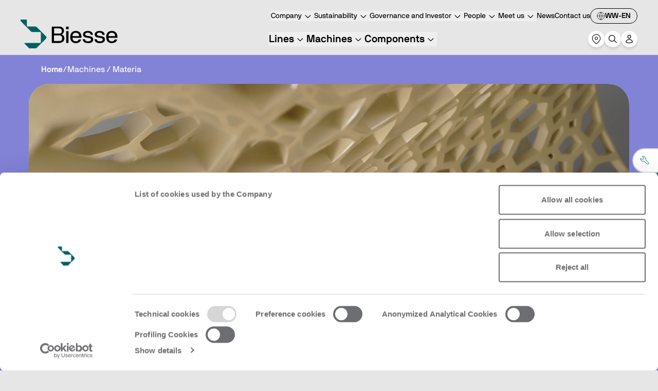

--- FILE ---
content_type: text/html; charset=utf-8
request_url: https://www.google.com/recaptcha/api2/anchor?ar=1&k=6LfN5uUpAAAAACK0-rBaQl0mgO_bzWYa9GKKvak9&co=aHR0cHM6Ly9iaWVzc2UuY29tOjQ0Mw..&hl=en&v=PoyoqOPhxBO7pBk68S4YbpHZ&size=invisible&anchor-ms=20000&execute-ms=30000&cb=86slvlri91q6
body_size: 48620
content:
<!DOCTYPE HTML><html dir="ltr" lang="en"><head><meta http-equiv="Content-Type" content="text/html; charset=UTF-8">
<meta http-equiv="X-UA-Compatible" content="IE=edge">
<title>reCAPTCHA</title>
<style type="text/css">
/* cyrillic-ext */
@font-face {
  font-family: 'Roboto';
  font-style: normal;
  font-weight: 400;
  font-stretch: 100%;
  src: url(//fonts.gstatic.com/s/roboto/v48/KFO7CnqEu92Fr1ME7kSn66aGLdTylUAMa3GUBHMdazTgWw.woff2) format('woff2');
  unicode-range: U+0460-052F, U+1C80-1C8A, U+20B4, U+2DE0-2DFF, U+A640-A69F, U+FE2E-FE2F;
}
/* cyrillic */
@font-face {
  font-family: 'Roboto';
  font-style: normal;
  font-weight: 400;
  font-stretch: 100%;
  src: url(//fonts.gstatic.com/s/roboto/v48/KFO7CnqEu92Fr1ME7kSn66aGLdTylUAMa3iUBHMdazTgWw.woff2) format('woff2');
  unicode-range: U+0301, U+0400-045F, U+0490-0491, U+04B0-04B1, U+2116;
}
/* greek-ext */
@font-face {
  font-family: 'Roboto';
  font-style: normal;
  font-weight: 400;
  font-stretch: 100%;
  src: url(//fonts.gstatic.com/s/roboto/v48/KFO7CnqEu92Fr1ME7kSn66aGLdTylUAMa3CUBHMdazTgWw.woff2) format('woff2');
  unicode-range: U+1F00-1FFF;
}
/* greek */
@font-face {
  font-family: 'Roboto';
  font-style: normal;
  font-weight: 400;
  font-stretch: 100%;
  src: url(//fonts.gstatic.com/s/roboto/v48/KFO7CnqEu92Fr1ME7kSn66aGLdTylUAMa3-UBHMdazTgWw.woff2) format('woff2');
  unicode-range: U+0370-0377, U+037A-037F, U+0384-038A, U+038C, U+038E-03A1, U+03A3-03FF;
}
/* math */
@font-face {
  font-family: 'Roboto';
  font-style: normal;
  font-weight: 400;
  font-stretch: 100%;
  src: url(//fonts.gstatic.com/s/roboto/v48/KFO7CnqEu92Fr1ME7kSn66aGLdTylUAMawCUBHMdazTgWw.woff2) format('woff2');
  unicode-range: U+0302-0303, U+0305, U+0307-0308, U+0310, U+0312, U+0315, U+031A, U+0326-0327, U+032C, U+032F-0330, U+0332-0333, U+0338, U+033A, U+0346, U+034D, U+0391-03A1, U+03A3-03A9, U+03B1-03C9, U+03D1, U+03D5-03D6, U+03F0-03F1, U+03F4-03F5, U+2016-2017, U+2034-2038, U+203C, U+2040, U+2043, U+2047, U+2050, U+2057, U+205F, U+2070-2071, U+2074-208E, U+2090-209C, U+20D0-20DC, U+20E1, U+20E5-20EF, U+2100-2112, U+2114-2115, U+2117-2121, U+2123-214F, U+2190, U+2192, U+2194-21AE, U+21B0-21E5, U+21F1-21F2, U+21F4-2211, U+2213-2214, U+2216-22FF, U+2308-230B, U+2310, U+2319, U+231C-2321, U+2336-237A, U+237C, U+2395, U+239B-23B7, U+23D0, U+23DC-23E1, U+2474-2475, U+25AF, U+25B3, U+25B7, U+25BD, U+25C1, U+25CA, U+25CC, U+25FB, U+266D-266F, U+27C0-27FF, U+2900-2AFF, U+2B0E-2B11, U+2B30-2B4C, U+2BFE, U+3030, U+FF5B, U+FF5D, U+1D400-1D7FF, U+1EE00-1EEFF;
}
/* symbols */
@font-face {
  font-family: 'Roboto';
  font-style: normal;
  font-weight: 400;
  font-stretch: 100%;
  src: url(//fonts.gstatic.com/s/roboto/v48/KFO7CnqEu92Fr1ME7kSn66aGLdTylUAMaxKUBHMdazTgWw.woff2) format('woff2');
  unicode-range: U+0001-000C, U+000E-001F, U+007F-009F, U+20DD-20E0, U+20E2-20E4, U+2150-218F, U+2190, U+2192, U+2194-2199, U+21AF, U+21E6-21F0, U+21F3, U+2218-2219, U+2299, U+22C4-22C6, U+2300-243F, U+2440-244A, U+2460-24FF, U+25A0-27BF, U+2800-28FF, U+2921-2922, U+2981, U+29BF, U+29EB, U+2B00-2BFF, U+4DC0-4DFF, U+FFF9-FFFB, U+10140-1018E, U+10190-1019C, U+101A0, U+101D0-101FD, U+102E0-102FB, U+10E60-10E7E, U+1D2C0-1D2D3, U+1D2E0-1D37F, U+1F000-1F0FF, U+1F100-1F1AD, U+1F1E6-1F1FF, U+1F30D-1F30F, U+1F315, U+1F31C, U+1F31E, U+1F320-1F32C, U+1F336, U+1F378, U+1F37D, U+1F382, U+1F393-1F39F, U+1F3A7-1F3A8, U+1F3AC-1F3AF, U+1F3C2, U+1F3C4-1F3C6, U+1F3CA-1F3CE, U+1F3D4-1F3E0, U+1F3ED, U+1F3F1-1F3F3, U+1F3F5-1F3F7, U+1F408, U+1F415, U+1F41F, U+1F426, U+1F43F, U+1F441-1F442, U+1F444, U+1F446-1F449, U+1F44C-1F44E, U+1F453, U+1F46A, U+1F47D, U+1F4A3, U+1F4B0, U+1F4B3, U+1F4B9, U+1F4BB, U+1F4BF, U+1F4C8-1F4CB, U+1F4D6, U+1F4DA, U+1F4DF, U+1F4E3-1F4E6, U+1F4EA-1F4ED, U+1F4F7, U+1F4F9-1F4FB, U+1F4FD-1F4FE, U+1F503, U+1F507-1F50B, U+1F50D, U+1F512-1F513, U+1F53E-1F54A, U+1F54F-1F5FA, U+1F610, U+1F650-1F67F, U+1F687, U+1F68D, U+1F691, U+1F694, U+1F698, U+1F6AD, U+1F6B2, U+1F6B9-1F6BA, U+1F6BC, U+1F6C6-1F6CF, U+1F6D3-1F6D7, U+1F6E0-1F6EA, U+1F6F0-1F6F3, U+1F6F7-1F6FC, U+1F700-1F7FF, U+1F800-1F80B, U+1F810-1F847, U+1F850-1F859, U+1F860-1F887, U+1F890-1F8AD, U+1F8B0-1F8BB, U+1F8C0-1F8C1, U+1F900-1F90B, U+1F93B, U+1F946, U+1F984, U+1F996, U+1F9E9, U+1FA00-1FA6F, U+1FA70-1FA7C, U+1FA80-1FA89, U+1FA8F-1FAC6, U+1FACE-1FADC, U+1FADF-1FAE9, U+1FAF0-1FAF8, U+1FB00-1FBFF;
}
/* vietnamese */
@font-face {
  font-family: 'Roboto';
  font-style: normal;
  font-weight: 400;
  font-stretch: 100%;
  src: url(//fonts.gstatic.com/s/roboto/v48/KFO7CnqEu92Fr1ME7kSn66aGLdTylUAMa3OUBHMdazTgWw.woff2) format('woff2');
  unicode-range: U+0102-0103, U+0110-0111, U+0128-0129, U+0168-0169, U+01A0-01A1, U+01AF-01B0, U+0300-0301, U+0303-0304, U+0308-0309, U+0323, U+0329, U+1EA0-1EF9, U+20AB;
}
/* latin-ext */
@font-face {
  font-family: 'Roboto';
  font-style: normal;
  font-weight: 400;
  font-stretch: 100%;
  src: url(//fonts.gstatic.com/s/roboto/v48/KFO7CnqEu92Fr1ME7kSn66aGLdTylUAMa3KUBHMdazTgWw.woff2) format('woff2');
  unicode-range: U+0100-02BA, U+02BD-02C5, U+02C7-02CC, U+02CE-02D7, U+02DD-02FF, U+0304, U+0308, U+0329, U+1D00-1DBF, U+1E00-1E9F, U+1EF2-1EFF, U+2020, U+20A0-20AB, U+20AD-20C0, U+2113, U+2C60-2C7F, U+A720-A7FF;
}
/* latin */
@font-face {
  font-family: 'Roboto';
  font-style: normal;
  font-weight: 400;
  font-stretch: 100%;
  src: url(//fonts.gstatic.com/s/roboto/v48/KFO7CnqEu92Fr1ME7kSn66aGLdTylUAMa3yUBHMdazQ.woff2) format('woff2');
  unicode-range: U+0000-00FF, U+0131, U+0152-0153, U+02BB-02BC, U+02C6, U+02DA, U+02DC, U+0304, U+0308, U+0329, U+2000-206F, U+20AC, U+2122, U+2191, U+2193, U+2212, U+2215, U+FEFF, U+FFFD;
}
/* cyrillic-ext */
@font-face {
  font-family: 'Roboto';
  font-style: normal;
  font-weight: 500;
  font-stretch: 100%;
  src: url(//fonts.gstatic.com/s/roboto/v48/KFO7CnqEu92Fr1ME7kSn66aGLdTylUAMa3GUBHMdazTgWw.woff2) format('woff2');
  unicode-range: U+0460-052F, U+1C80-1C8A, U+20B4, U+2DE0-2DFF, U+A640-A69F, U+FE2E-FE2F;
}
/* cyrillic */
@font-face {
  font-family: 'Roboto';
  font-style: normal;
  font-weight: 500;
  font-stretch: 100%;
  src: url(//fonts.gstatic.com/s/roboto/v48/KFO7CnqEu92Fr1ME7kSn66aGLdTylUAMa3iUBHMdazTgWw.woff2) format('woff2');
  unicode-range: U+0301, U+0400-045F, U+0490-0491, U+04B0-04B1, U+2116;
}
/* greek-ext */
@font-face {
  font-family: 'Roboto';
  font-style: normal;
  font-weight: 500;
  font-stretch: 100%;
  src: url(//fonts.gstatic.com/s/roboto/v48/KFO7CnqEu92Fr1ME7kSn66aGLdTylUAMa3CUBHMdazTgWw.woff2) format('woff2');
  unicode-range: U+1F00-1FFF;
}
/* greek */
@font-face {
  font-family: 'Roboto';
  font-style: normal;
  font-weight: 500;
  font-stretch: 100%;
  src: url(//fonts.gstatic.com/s/roboto/v48/KFO7CnqEu92Fr1ME7kSn66aGLdTylUAMa3-UBHMdazTgWw.woff2) format('woff2');
  unicode-range: U+0370-0377, U+037A-037F, U+0384-038A, U+038C, U+038E-03A1, U+03A3-03FF;
}
/* math */
@font-face {
  font-family: 'Roboto';
  font-style: normal;
  font-weight: 500;
  font-stretch: 100%;
  src: url(//fonts.gstatic.com/s/roboto/v48/KFO7CnqEu92Fr1ME7kSn66aGLdTylUAMawCUBHMdazTgWw.woff2) format('woff2');
  unicode-range: U+0302-0303, U+0305, U+0307-0308, U+0310, U+0312, U+0315, U+031A, U+0326-0327, U+032C, U+032F-0330, U+0332-0333, U+0338, U+033A, U+0346, U+034D, U+0391-03A1, U+03A3-03A9, U+03B1-03C9, U+03D1, U+03D5-03D6, U+03F0-03F1, U+03F4-03F5, U+2016-2017, U+2034-2038, U+203C, U+2040, U+2043, U+2047, U+2050, U+2057, U+205F, U+2070-2071, U+2074-208E, U+2090-209C, U+20D0-20DC, U+20E1, U+20E5-20EF, U+2100-2112, U+2114-2115, U+2117-2121, U+2123-214F, U+2190, U+2192, U+2194-21AE, U+21B0-21E5, U+21F1-21F2, U+21F4-2211, U+2213-2214, U+2216-22FF, U+2308-230B, U+2310, U+2319, U+231C-2321, U+2336-237A, U+237C, U+2395, U+239B-23B7, U+23D0, U+23DC-23E1, U+2474-2475, U+25AF, U+25B3, U+25B7, U+25BD, U+25C1, U+25CA, U+25CC, U+25FB, U+266D-266F, U+27C0-27FF, U+2900-2AFF, U+2B0E-2B11, U+2B30-2B4C, U+2BFE, U+3030, U+FF5B, U+FF5D, U+1D400-1D7FF, U+1EE00-1EEFF;
}
/* symbols */
@font-face {
  font-family: 'Roboto';
  font-style: normal;
  font-weight: 500;
  font-stretch: 100%;
  src: url(//fonts.gstatic.com/s/roboto/v48/KFO7CnqEu92Fr1ME7kSn66aGLdTylUAMaxKUBHMdazTgWw.woff2) format('woff2');
  unicode-range: U+0001-000C, U+000E-001F, U+007F-009F, U+20DD-20E0, U+20E2-20E4, U+2150-218F, U+2190, U+2192, U+2194-2199, U+21AF, U+21E6-21F0, U+21F3, U+2218-2219, U+2299, U+22C4-22C6, U+2300-243F, U+2440-244A, U+2460-24FF, U+25A0-27BF, U+2800-28FF, U+2921-2922, U+2981, U+29BF, U+29EB, U+2B00-2BFF, U+4DC0-4DFF, U+FFF9-FFFB, U+10140-1018E, U+10190-1019C, U+101A0, U+101D0-101FD, U+102E0-102FB, U+10E60-10E7E, U+1D2C0-1D2D3, U+1D2E0-1D37F, U+1F000-1F0FF, U+1F100-1F1AD, U+1F1E6-1F1FF, U+1F30D-1F30F, U+1F315, U+1F31C, U+1F31E, U+1F320-1F32C, U+1F336, U+1F378, U+1F37D, U+1F382, U+1F393-1F39F, U+1F3A7-1F3A8, U+1F3AC-1F3AF, U+1F3C2, U+1F3C4-1F3C6, U+1F3CA-1F3CE, U+1F3D4-1F3E0, U+1F3ED, U+1F3F1-1F3F3, U+1F3F5-1F3F7, U+1F408, U+1F415, U+1F41F, U+1F426, U+1F43F, U+1F441-1F442, U+1F444, U+1F446-1F449, U+1F44C-1F44E, U+1F453, U+1F46A, U+1F47D, U+1F4A3, U+1F4B0, U+1F4B3, U+1F4B9, U+1F4BB, U+1F4BF, U+1F4C8-1F4CB, U+1F4D6, U+1F4DA, U+1F4DF, U+1F4E3-1F4E6, U+1F4EA-1F4ED, U+1F4F7, U+1F4F9-1F4FB, U+1F4FD-1F4FE, U+1F503, U+1F507-1F50B, U+1F50D, U+1F512-1F513, U+1F53E-1F54A, U+1F54F-1F5FA, U+1F610, U+1F650-1F67F, U+1F687, U+1F68D, U+1F691, U+1F694, U+1F698, U+1F6AD, U+1F6B2, U+1F6B9-1F6BA, U+1F6BC, U+1F6C6-1F6CF, U+1F6D3-1F6D7, U+1F6E0-1F6EA, U+1F6F0-1F6F3, U+1F6F7-1F6FC, U+1F700-1F7FF, U+1F800-1F80B, U+1F810-1F847, U+1F850-1F859, U+1F860-1F887, U+1F890-1F8AD, U+1F8B0-1F8BB, U+1F8C0-1F8C1, U+1F900-1F90B, U+1F93B, U+1F946, U+1F984, U+1F996, U+1F9E9, U+1FA00-1FA6F, U+1FA70-1FA7C, U+1FA80-1FA89, U+1FA8F-1FAC6, U+1FACE-1FADC, U+1FADF-1FAE9, U+1FAF0-1FAF8, U+1FB00-1FBFF;
}
/* vietnamese */
@font-face {
  font-family: 'Roboto';
  font-style: normal;
  font-weight: 500;
  font-stretch: 100%;
  src: url(//fonts.gstatic.com/s/roboto/v48/KFO7CnqEu92Fr1ME7kSn66aGLdTylUAMa3OUBHMdazTgWw.woff2) format('woff2');
  unicode-range: U+0102-0103, U+0110-0111, U+0128-0129, U+0168-0169, U+01A0-01A1, U+01AF-01B0, U+0300-0301, U+0303-0304, U+0308-0309, U+0323, U+0329, U+1EA0-1EF9, U+20AB;
}
/* latin-ext */
@font-face {
  font-family: 'Roboto';
  font-style: normal;
  font-weight: 500;
  font-stretch: 100%;
  src: url(//fonts.gstatic.com/s/roboto/v48/KFO7CnqEu92Fr1ME7kSn66aGLdTylUAMa3KUBHMdazTgWw.woff2) format('woff2');
  unicode-range: U+0100-02BA, U+02BD-02C5, U+02C7-02CC, U+02CE-02D7, U+02DD-02FF, U+0304, U+0308, U+0329, U+1D00-1DBF, U+1E00-1E9F, U+1EF2-1EFF, U+2020, U+20A0-20AB, U+20AD-20C0, U+2113, U+2C60-2C7F, U+A720-A7FF;
}
/* latin */
@font-face {
  font-family: 'Roboto';
  font-style: normal;
  font-weight: 500;
  font-stretch: 100%;
  src: url(//fonts.gstatic.com/s/roboto/v48/KFO7CnqEu92Fr1ME7kSn66aGLdTylUAMa3yUBHMdazQ.woff2) format('woff2');
  unicode-range: U+0000-00FF, U+0131, U+0152-0153, U+02BB-02BC, U+02C6, U+02DA, U+02DC, U+0304, U+0308, U+0329, U+2000-206F, U+20AC, U+2122, U+2191, U+2193, U+2212, U+2215, U+FEFF, U+FFFD;
}
/* cyrillic-ext */
@font-face {
  font-family: 'Roboto';
  font-style: normal;
  font-weight: 900;
  font-stretch: 100%;
  src: url(//fonts.gstatic.com/s/roboto/v48/KFO7CnqEu92Fr1ME7kSn66aGLdTylUAMa3GUBHMdazTgWw.woff2) format('woff2');
  unicode-range: U+0460-052F, U+1C80-1C8A, U+20B4, U+2DE0-2DFF, U+A640-A69F, U+FE2E-FE2F;
}
/* cyrillic */
@font-face {
  font-family: 'Roboto';
  font-style: normal;
  font-weight: 900;
  font-stretch: 100%;
  src: url(//fonts.gstatic.com/s/roboto/v48/KFO7CnqEu92Fr1ME7kSn66aGLdTylUAMa3iUBHMdazTgWw.woff2) format('woff2');
  unicode-range: U+0301, U+0400-045F, U+0490-0491, U+04B0-04B1, U+2116;
}
/* greek-ext */
@font-face {
  font-family: 'Roboto';
  font-style: normal;
  font-weight: 900;
  font-stretch: 100%;
  src: url(//fonts.gstatic.com/s/roboto/v48/KFO7CnqEu92Fr1ME7kSn66aGLdTylUAMa3CUBHMdazTgWw.woff2) format('woff2');
  unicode-range: U+1F00-1FFF;
}
/* greek */
@font-face {
  font-family: 'Roboto';
  font-style: normal;
  font-weight: 900;
  font-stretch: 100%;
  src: url(//fonts.gstatic.com/s/roboto/v48/KFO7CnqEu92Fr1ME7kSn66aGLdTylUAMa3-UBHMdazTgWw.woff2) format('woff2');
  unicode-range: U+0370-0377, U+037A-037F, U+0384-038A, U+038C, U+038E-03A1, U+03A3-03FF;
}
/* math */
@font-face {
  font-family: 'Roboto';
  font-style: normal;
  font-weight: 900;
  font-stretch: 100%;
  src: url(//fonts.gstatic.com/s/roboto/v48/KFO7CnqEu92Fr1ME7kSn66aGLdTylUAMawCUBHMdazTgWw.woff2) format('woff2');
  unicode-range: U+0302-0303, U+0305, U+0307-0308, U+0310, U+0312, U+0315, U+031A, U+0326-0327, U+032C, U+032F-0330, U+0332-0333, U+0338, U+033A, U+0346, U+034D, U+0391-03A1, U+03A3-03A9, U+03B1-03C9, U+03D1, U+03D5-03D6, U+03F0-03F1, U+03F4-03F5, U+2016-2017, U+2034-2038, U+203C, U+2040, U+2043, U+2047, U+2050, U+2057, U+205F, U+2070-2071, U+2074-208E, U+2090-209C, U+20D0-20DC, U+20E1, U+20E5-20EF, U+2100-2112, U+2114-2115, U+2117-2121, U+2123-214F, U+2190, U+2192, U+2194-21AE, U+21B0-21E5, U+21F1-21F2, U+21F4-2211, U+2213-2214, U+2216-22FF, U+2308-230B, U+2310, U+2319, U+231C-2321, U+2336-237A, U+237C, U+2395, U+239B-23B7, U+23D0, U+23DC-23E1, U+2474-2475, U+25AF, U+25B3, U+25B7, U+25BD, U+25C1, U+25CA, U+25CC, U+25FB, U+266D-266F, U+27C0-27FF, U+2900-2AFF, U+2B0E-2B11, U+2B30-2B4C, U+2BFE, U+3030, U+FF5B, U+FF5D, U+1D400-1D7FF, U+1EE00-1EEFF;
}
/* symbols */
@font-face {
  font-family: 'Roboto';
  font-style: normal;
  font-weight: 900;
  font-stretch: 100%;
  src: url(//fonts.gstatic.com/s/roboto/v48/KFO7CnqEu92Fr1ME7kSn66aGLdTylUAMaxKUBHMdazTgWw.woff2) format('woff2');
  unicode-range: U+0001-000C, U+000E-001F, U+007F-009F, U+20DD-20E0, U+20E2-20E4, U+2150-218F, U+2190, U+2192, U+2194-2199, U+21AF, U+21E6-21F0, U+21F3, U+2218-2219, U+2299, U+22C4-22C6, U+2300-243F, U+2440-244A, U+2460-24FF, U+25A0-27BF, U+2800-28FF, U+2921-2922, U+2981, U+29BF, U+29EB, U+2B00-2BFF, U+4DC0-4DFF, U+FFF9-FFFB, U+10140-1018E, U+10190-1019C, U+101A0, U+101D0-101FD, U+102E0-102FB, U+10E60-10E7E, U+1D2C0-1D2D3, U+1D2E0-1D37F, U+1F000-1F0FF, U+1F100-1F1AD, U+1F1E6-1F1FF, U+1F30D-1F30F, U+1F315, U+1F31C, U+1F31E, U+1F320-1F32C, U+1F336, U+1F378, U+1F37D, U+1F382, U+1F393-1F39F, U+1F3A7-1F3A8, U+1F3AC-1F3AF, U+1F3C2, U+1F3C4-1F3C6, U+1F3CA-1F3CE, U+1F3D4-1F3E0, U+1F3ED, U+1F3F1-1F3F3, U+1F3F5-1F3F7, U+1F408, U+1F415, U+1F41F, U+1F426, U+1F43F, U+1F441-1F442, U+1F444, U+1F446-1F449, U+1F44C-1F44E, U+1F453, U+1F46A, U+1F47D, U+1F4A3, U+1F4B0, U+1F4B3, U+1F4B9, U+1F4BB, U+1F4BF, U+1F4C8-1F4CB, U+1F4D6, U+1F4DA, U+1F4DF, U+1F4E3-1F4E6, U+1F4EA-1F4ED, U+1F4F7, U+1F4F9-1F4FB, U+1F4FD-1F4FE, U+1F503, U+1F507-1F50B, U+1F50D, U+1F512-1F513, U+1F53E-1F54A, U+1F54F-1F5FA, U+1F610, U+1F650-1F67F, U+1F687, U+1F68D, U+1F691, U+1F694, U+1F698, U+1F6AD, U+1F6B2, U+1F6B9-1F6BA, U+1F6BC, U+1F6C6-1F6CF, U+1F6D3-1F6D7, U+1F6E0-1F6EA, U+1F6F0-1F6F3, U+1F6F7-1F6FC, U+1F700-1F7FF, U+1F800-1F80B, U+1F810-1F847, U+1F850-1F859, U+1F860-1F887, U+1F890-1F8AD, U+1F8B0-1F8BB, U+1F8C0-1F8C1, U+1F900-1F90B, U+1F93B, U+1F946, U+1F984, U+1F996, U+1F9E9, U+1FA00-1FA6F, U+1FA70-1FA7C, U+1FA80-1FA89, U+1FA8F-1FAC6, U+1FACE-1FADC, U+1FADF-1FAE9, U+1FAF0-1FAF8, U+1FB00-1FBFF;
}
/* vietnamese */
@font-face {
  font-family: 'Roboto';
  font-style: normal;
  font-weight: 900;
  font-stretch: 100%;
  src: url(//fonts.gstatic.com/s/roboto/v48/KFO7CnqEu92Fr1ME7kSn66aGLdTylUAMa3OUBHMdazTgWw.woff2) format('woff2');
  unicode-range: U+0102-0103, U+0110-0111, U+0128-0129, U+0168-0169, U+01A0-01A1, U+01AF-01B0, U+0300-0301, U+0303-0304, U+0308-0309, U+0323, U+0329, U+1EA0-1EF9, U+20AB;
}
/* latin-ext */
@font-face {
  font-family: 'Roboto';
  font-style: normal;
  font-weight: 900;
  font-stretch: 100%;
  src: url(//fonts.gstatic.com/s/roboto/v48/KFO7CnqEu92Fr1ME7kSn66aGLdTylUAMa3KUBHMdazTgWw.woff2) format('woff2');
  unicode-range: U+0100-02BA, U+02BD-02C5, U+02C7-02CC, U+02CE-02D7, U+02DD-02FF, U+0304, U+0308, U+0329, U+1D00-1DBF, U+1E00-1E9F, U+1EF2-1EFF, U+2020, U+20A0-20AB, U+20AD-20C0, U+2113, U+2C60-2C7F, U+A720-A7FF;
}
/* latin */
@font-face {
  font-family: 'Roboto';
  font-style: normal;
  font-weight: 900;
  font-stretch: 100%;
  src: url(//fonts.gstatic.com/s/roboto/v48/KFO7CnqEu92Fr1ME7kSn66aGLdTylUAMa3yUBHMdazQ.woff2) format('woff2');
  unicode-range: U+0000-00FF, U+0131, U+0152-0153, U+02BB-02BC, U+02C6, U+02DA, U+02DC, U+0304, U+0308, U+0329, U+2000-206F, U+20AC, U+2122, U+2191, U+2193, U+2212, U+2215, U+FEFF, U+FFFD;
}

</style>
<link rel="stylesheet" type="text/css" href="https://www.gstatic.com/recaptcha/releases/PoyoqOPhxBO7pBk68S4YbpHZ/styles__ltr.css">
<script nonce="xAyVbDazZGXoX6MOZCwFKw" type="text/javascript">window['__recaptcha_api'] = 'https://www.google.com/recaptcha/api2/';</script>
<script type="text/javascript" src="https://www.gstatic.com/recaptcha/releases/PoyoqOPhxBO7pBk68S4YbpHZ/recaptcha__en.js" nonce="xAyVbDazZGXoX6MOZCwFKw">
      
    </script></head>
<body><div id="rc-anchor-alert" class="rc-anchor-alert"></div>
<input type="hidden" id="recaptcha-token" value="[base64]">
<script type="text/javascript" nonce="xAyVbDazZGXoX6MOZCwFKw">
      recaptcha.anchor.Main.init("[\x22ainput\x22,[\x22bgdata\x22,\x22\x22,\[base64]/[base64]/[base64]/bmV3IHJbeF0oY1swXSk6RT09Mj9uZXcgclt4XShjWzBdLGNbMV0pOkU9PTM/bmV3IHJbeF0oY1swXSxjWzFdLGNbMl0pOkU9PTQ/[base64]/[base64]/[base64]/[base64]/[base64]/[base64]/[base64]/[base64]\x22,\[base64]\\u003d\\u003d\x22,\x22w6UoKcO5SjNCRMOmwo1TWsK0w5/[base64]/wqrCpsO1w5PDuMO3w5hiw4nDgcK5wpJSw5/DmMO9wp7CtcOSWAg3w6DCpMOhw4XDizIPNAp+w4/DjcOfIG/DpFnDhMOoRUXCo8ODbMK+wrXDp8Ofw7rCpsKJwo1Ew509wqdRw7jDpl3Cp27DsnrDisKtw4PDhxdRwrZNZcKHOsKcIcOOwoPCl8KvZ8KgwqFPH250KsKHL8OCw5UFwqZPWsK7wqALejtCw55NcsK0wrkOw7HDtU9fWAPDtcOXwq/Co8OyOCDCmsOmwrM1wqErw6h0J8O2SmlCKsOkUcKwC8OgBwrCvlovw5PDkWs1w5BjwpU+w6DCtGoMLcO3wrjDtEg0w6DCuFzCncKPLG3Dl8OQDVhxQUkRDMKFwoPDtXPCg8OCw43DskfDvcOyRBHDmRBCwp9xw65lwrvCgMKMwogpMMKVSSnCjC/CqjDCsgDDiXklw5/DmcKsOjIew6IHfMO9wqwqY8O5e0xnQMO6B8OFSMOSwrTCnGzCk1YuB8OUAQjCqsK6wojDv2VqwqR9HsObB8Ofw7HDoTRsw4HDmUpGw6DCjcKswrDDrcO1wrPCnVzDtzhHw5/CozXCo8KAG1YBw5nDpcKvPnbCjcKXw4UWMn7DvnTChMK/wrLCmyExwrPCuifCjsOxw54vwo4Hw7/DoQMeFsKZw5zDj2gQFcOfZcKnJw7DisKdSCzCgcKmw70rwok3PQHCisOfwr0/R8Otwoo/a8OyS8OwPMOgCTZSw5oxwoFKw77Ds3vDuRvCvMOfwpvCl8KvKsKHw5XCuAnDmcO+X8OHXHQ1CywmOsKBwo3CujgZw7HCpn3CsAfCpBVvwrfDosKMw7dgPV89w4DCsmXDjMKDGFIuw6VnYcKBw7cLwqxhw5bDmU/[base64]/w6DDqzFbbcOtGcK4TMOxGsO2BSvCisKfwrM1ACvCrw/[base64]/[base64]/CoMKIN8K4bEjCkRIYw7l/w4fCsWVmw5o9RxfCqcKJwoVOw5fCmcO9W2IVwqDDvMKkw5t6EMOUw59yw7jDlsO+wpgow75Uw7TCucO9WCnDtzbCrsOOb2NQwrd0BEHDmsKPAMKFw6Rqw5Nuw4HDn8Kxw4RiwpHCicO6w6nCkX1wZRvCo8K/[base64]/Ct8KSPFg1wqM4OG7DhsOIwprCjcOewpDCucKOw7PDqCg/wpTCtV/ChMKrwocGSS/DpMOkwpLDuMKVwoZEwpnDoz8iT0DDqAvCpkwKdnjDrgoMwo/DoSooE8ODL2dFZMKrwoLDksOMw4LDrEctb8KiCcK4EcOxw7EEC8KWIMKTwoTDmRnCosKNwqQFwoLCu3tAAHrCmsKMwp9iAjopw5Z0wq4VQMOTwofChHxIwqE6ICDCqcKTw7ZFwoDDrMKJRcKJfQR8Kw1wWMO4wqvCqcKUHEJAw7hCw7LDgMOvwow0w7rDjHt/w4TCtyDDn1HCnMKKwpwgwoPCusOqwrdYw6XDksOAw7fDhMOEVsO0LH/DikoxwpjCpsKQwpRSwp/[base64]/DmcOAwoN2fcOfw6fCv8OhwrQZdzXDlFY4DFEZw6Mpw51Hw7bDqArDlkcHDCzDkcOfFXnCvC3Dp8KSPgDCs8Kyw4bCusK6DkB0ZlJNOcORw64tASXCqld/[base64]/wowhAzfDlsKLDMKfE1zCsyXDhcKSRD57BzDCl8KywpQSwq4iOcKtVMOwwoDCssKqeAFvwpx3bsOmXsK2w7/CjHpILcKRw4JsPCQgDMO/w67ComzDgMOuw53DrcK/[base64]/DrAVBw7jDicKyHS/DiMK0w7oeBMKuTsKTwpbClsOJHMOCFn9pwrNrOMOdWMOpw6TDizRLwr5BIyBZwp3DpcKRFsOawptbw4LDg8OQw5zCjnhQbMKmeMO5exnDu1vCrMOXwpHDosK/woDDicOlA3tnwrR6FyVXW8OrVCTCm8O3d8KgTcKJw5DDtmzDiyg9wplcw6pywrrCs0VSFcO2woTDpFYCw5xyA8OwwpjCucOiw7R5AMK8NiJ1wqvDq8KzWMK5NsKmNsK3wo8Tw4rDimQAw7htKDgAw47DkcOvwqDDhXB/Q8KHw6TCqMKVPcOERsOQBGc5w6EWw4DCrMKcwpXCrcO6d8KrwpVZwrcdG8KhwrzCkBNvWcOHJsOEwrhMKS/DrH3DqQrDjWPDiMKZw4V5w6XDj8Ovw7VZNB/[base64]/DvAQrw4rDlxPCj8OZwqAcLXPDvhZBwp1kwpENGsKUb8OGw6t1woV1wrUNw51ERV3Cty7CjQHCugR3w4fDt8Kfb8Ozw7/[base64]/CuMONMsONwqPDlWTDniwTwp8gwrxxwrc8DMOfQ8K8wqobQ2/[base64]/CnMKaGHTDj8O/w4XDr8OKRkAwVS7DpMOzSMOAXSIFHUptwpnCiEdrw6vDqsO4XwYrw6vCtsKjwrtlw7QHw4zCpEdpw60bNzpVw7XDlsKHwo7DsVPDmh9ye8K6I8O5wrjDpsOyw6YMH2dMZwAXQ8OYSsKOFMOJC0fCk8KLZsKnDcKVwpjDgAXCpQM1eVAww4/[base64]/fMOfeMKTAA8owpFXZMK5wrbDq8KsaMO5CsO/w7JnSV/DicK8GMK9A8KsYUdxwq8Cwq56HcO5wpnDscOUwqxQUcOCMAJYw4Avw67Dl3rDkMK7woEXwr3DtMOOHsOnD8OJaVRtwohtARDCjcKVDEBlw6jCmMKoIcOWBBfDsH/CmTVUVsKSFcOPd8OMMcKNQsOBN8KFw7DCrC/CtQPDhMKGPl3DuHbDpsK/IMKpw4DDm8O+wr49w6nCs31ROkbCtcKVw4PDkRzDusKJwroXBMO8X8OGaMKaw6VCwp7Dji/DmgfCplXCnFjDnTvDvMKhw7N4w7rCkcOJwoxHwrIUw78ywp0pw6rDj8KQdA/DoTTChgXCgMOVccOmTcKHL8KYacOEXMKLNQBkWQHCgMKTOsKFw7AHLA9zMMOvw7cfEMOFZcKHNcO/wrvCl8KpwrMxOMOoLyLDsB7DtBLDsWvCqlgewpQQdysZbMK6w7nDi2nDtHErw4XClRrDs8OWasOEwo9rwoHCusKEwpYjw7nCp8KSwosDw40zw5LCi8OFw6PCrWHDu0/CvcOYKzXCksKbV8Olwq/CvE7DiMKGw4pbasKiw6E1BsO7ccKgwrUVLMKXwrPDlMOsehfCuGvDn0sywqtTZFRjIETDtHzCn8KsBTlXw5wTwpdGw5TDq8K8woohBsKew6xWwroEwr/CvB/DunjCucK4w6LDuVLCgMOCwrPCui3CmsKyF8K7PwbClSjDklLDkMODcQRawpXDs8OHw5FDTS9twozDtVzChMKJYDHCucOZw7HCsMK7wrbChMO5woQdwqfChG/CnTvChXjDncKnKjrCksK+QMOWcMOhMnFEwoHCiF/Dj1AEw7jCg8KlwpNNCMK8fxNwBMOtw5wwwr/CvcOEHcKTIR96wq/DrnzDsEstOTrDl8OdwoNgw4VJwpnCqV/[base64]/[base64]/ChcOjwqLDiCQkU0lESsKsw5PDrjYBwqAVSMK1wq1MYsKHw4/Dk15Awrwbwo5dwo4jwpDCrEfCq8K6Dg7CgHrDtMO3Om/CjsKWZjHCisOvVUAtwpXCmHzDucOceMOFXR3CmMKZw73DrMK5w5LDvUY1XWd6bcKIDVt5wpx8YMOswp9ieWZjwpjChSVRejhJw7DCncOUEMKswrZQwoZRwoImw6fDgS1vYx8IPHF/KFHCi8OVGjMCK3/DiE7DtEbDm8OVAQBXJkR0R8OCwp3DikZ/[base64]/Dt8OZw6PDucOvw4NrwobCssOdG8ONUMOObB/[base64]/CjMOxw6IwXzxOwrDCnMOLw7fDnBA1PBvCiVNuY8KTBcOKw5jCi8KtwoBzwod/CsOGVybCkwPDgAbCn8KrEMOyw6BvHMOMbsOAwp7CmsOKGMOGRcKLw7rCh2w0KMKWbzLDsm7DtnTDl2wAw4oDIVvDucOGwqjDgMKyPsKiG8KmQ8KTfcOmAm9fwpUzUR16woTCjsOfcGbDqcO5GMOzwqkDwpMUccO5wp7DmcK/KsOpGXrDk8KNGDlNSVXDv1YRw4MTwrfDtcKFTcKAZMOpwpRXwr8lIVBMQznDr8O4wrvDkcKPWUxnLcOUFgonw6tURl5RGcOHQsOqPCbCsT/CrAFpwqvCpEnDkBrCv0pnw4kXRSMaA8KVUcK0KRFUP31/D8O5wrjDtQPDlMKZw6zDiS3CscOvwrBvGELDucOnOsKjVEBJw7tEwozCssK4wobCgMKgw51oD8O2w7VwKsOgFU8+TW3CqHPCkyHDp8KfwpTChsK/wozCqwtrGsOIbTbDh8KTwqQrGW/DiFvDoW7DmcKUwpLCtcOSw7FjFnDCmCvDtWhRUcKvwovDinbCg1zCgT5OPsOhw6keNR9VFMKMwq9LwrjCtcOOw5h2w6bDjClnwpbCoRLCn8K0wplLb2PCojXDg1rCpgzCocOWwqdIwp7CrGx/KMKYZQvDnixwGibDqS7DvsOaw5HCu8OLwpjDoQnCnkQVfMOhwpDCq8O7ecKWw58zwoLDqcK1wqFNwos6wrtWDMORwqFXUsO3wo8Rw71GecKzw5xHw7HDkXN9w5jDpcKlXVPCqxxCax7ChMOucMKOw5/CicOjw5IKAUvCoMOdw6jCtcKsP8KcAV3Cu19gw41Pw5DCosK/worCtMKIcMKmw4Zdwr4rwqrCkcOZXWhEalZdwqdewoZSwq/CgsKOw7XDsxvDhkjDicKVLyvClsKPAcOhTcKYZsKSejjCucOiwqo6w57CqTd1Pw/ChsKSw6YPdcKZKmHDkQHCrVVowpFcbjBJwqgWYMOKFlXCqAvCkcOIw7pxwoUUw5HCiVTDs8KFwpVvw7FSwoQcwqMkGSLClMKfw593DcKJHMK+wptFdjtaDB4dLcKKw5MSw6XDpwkWwqHDnBsSWsOneMK2ScKAfMKDw6dTCsOlw6ERwpvDuBJ/wqosOcKwwooODRJ2woFiBUDDhGZYwrVjCcOkw7rCtsK2EHdGwr12OR/CjD7Dn8KLw54Kwoh4w7/[base64]/ClsOAw7h6AMKSPBAqwozClcO0XzbCs1pzaMKrImDDm8OKw5U5H8KTw746woXDvMKqH01qwpvCtMK7Ahk8w5TClF7ClF3DlcOZBsOPGTVXw7XDoDnDiB7DiCp6w6V3a8OrwrXDo0xwwoFLw5Exb8Oaw4ckBwHCvWPDu8K5w41oCsK9wpRYw69dw70/w5JXwr8tw5rCkMKTV2/Cm2Zgw5c3wrjDgmnDnUgjw4xFwqEnw7ouwo7DqigiaMKwUMOxw6LCh8Olw6V6wofDoMOrwpXDuHoqwrUqw6LDrSDCoi/DjEHCiFPCvsOzw5HDvcORQGBpwrArwofDrWHClsKYwqHDkxwHDl7DvcO/GH0YDMKzZQE1wo3DpjzCtMKIF3XCg8KzAMO/w6nCvsO9w6LDqMK4wrfCqkpnwqQ7fMKvw4wCwpdkwoPCuDTDr8OfbDvCmcOBbWjDrMOKd3dhDsOXecKUwqHCosO3w5/DnUAeCXXDrsOzw6J+w4jDkxvCtcKYw5XDlcOLwrcOw5TDqMK7VwPDqFtHBR3CuTQfw48CIW3CuWjDvsKsbWLDssKtwpZEHwoCWMOPN8KIw7vDr8K9wpXConM/QGzCpMOeKcOcwoN/aETCpcK4wrvDvBMfUhLDrsOtCMKHwrfCk3YdwpAZwq/Do8OKK8OXwpzDmkbDiGIkw7jDtU9Lwp/DhMKZwoPCocKMXsOVwqDCjGbCl2rCuDJKw73DjCnCqsKqAiUnH8OmwoPDkwBbZgbChMK4OsKiwo3DoTfDhsOHPcO3O0JuFsKEbcOIOTA5QMOOcsKxwp/Cm8KJwqfDiCJ9w44Dw4zDt8OVF8KxVMK1E8OcR8OFecKpwq/DmG3Ck3XDuX54F8Kxw4HCnMOwwpLDq8KldMOywpPDo2g1AxzCow3CmDZyBcKOw7jDtw/DqX40BcOlwr89woRWWGPCgEYwQcK8wq3CmcOsw68caMObJcKnw692wqEYwrPDqsKiwrgeBm7CgcKkwrMsw5kDEsODScKXw6nDjjc5VcO8D8KDw5jDpsOlF3xIw6nCnhnDgXfDjig/KxAHLgLCnMKoHTpQwrvCjF/CrV7CmsKAwpvDr8OzexDCqCvCkWAzUGnCjUDCvCTCucOOPUrDv8Kmw47Co35Tw6VXw6jCgTbCqMORBMOCw7nCocOGwp3CpVY9w7jDuitIw7bCkMOBwpTCtktBwr3CjVXDvsKQcsO8w4LCpWEXw7tiPD3DhMKIwrA/[base64]/w6dpasKDw5TCplXDlxFew5fCrsOKH8OmwoRAD13CjjzCr8K7GMO+OsKbAQbCmXRhTMKQw6vCqcK3wrULw5nDpcOkHsO3YUM4QMO9JSJNGVvCscKywocPwrLDlF/DvMKeV8O3w4YmFcOow5PCqMOAbhHDunvDtcKyQcOGw6DChifCmHFVOsOIdMKOw53DuGPDnMKRwp3DvcOWwq8xWz7Dh8O3QWQKY8KJwos/w4BkwrHClV5mwqoEwpLDvBI3DSIYGWfDncO3e8KAJwQJw741MsOhwqN5V8KiwoJqwrLDiUlfcsKYSy9+EsOxM2LCm0nDhMO4aAbDoiIIwokLXh4Xw6TDoC/CkA9SDXhdwq/Dng9dwq9Ww5Bkw6hKCMKUw4TCtlXDnMOQw4XDr8OLw5JoLMOYwpEGw5M0wo0tfMOdL8OQwr3DgMKVw5fDi2LCrMOUw6LDvsKaw4tdeywxwr/CmWzDpcKmfVxSPcO0QCtuwr3Dn8Ocw5vCjwcBwqBlwoFiw4nDjsKYKnZ1w5LDp8O6fMOnw61bezbCr8OUSSQnw7QhZcOuwqfDun/CplXChsKCPWPDrsOZw4/DhMO7YnTCt8Oew4cjaFnDmMK1wqxMwobCoHl5ClfDsS/CosO/KwHClcKmNFFcHsOeN8KJCcOqwqchwqPCshh2DsKLMMOuL8K3HcOBdRXCsEfCghTDm8KCDsOsPsKQw6pbXMK0WcOPw6svwr4wKkQ1X8KYcSjDm8OjwrHCu8Kcwr3CmMOVO8OfdcOESMKSHMKXwpUHwq/[base64]/Ck8Okw47CmUgUw4PCvkZ1w5nDszvClFMwGmTCjcORw6jDrsKxwo50w5nDrz/CscK0w77Cm2nCoRvCiMOpDRhLQ8KWw4VUwqTDmUVXw51Iwq4xacKZw7M/[base64]/DhmceQx1lw6QYUMK5w7zCncOkXE1kwoxoEcOYVW/DvMKbwoZNRsOifHnDqMKWGcK4Fko/bcKFEyE/[base64]/woVlDMOCYWPCqApDwqslRlrDiB3CmRzDrMOwO8KeB1rDoMOiw7bDtmhAw5rCvcKBwoTCtMOTXsKwY3ViFcKpw4R2GHLCnWjClXrDkcK9CUESwpRJPj05W8K6wqXDrsOxL2jCsjALaDofJE3DsH4oChrDmFjDqBRTAG/DscOdwqbDu8KHwpvCk1YYw7TDucK+wrIYJsOed8Ktw4sdw7Vaw4rDkcOlwqFEJ1d0dcKNaH0Kw6Aqw4FwfC0PSTbClS/[base64]/EG7DkcOMwrfDs8ONwoPDgC5EwroMw5vDvVLCtcOYYsK/w4TDqcK4csOWU0EDAcOUwqjDsA7CkcKce8KCw4tiwr8Wwr/DhcOww6LDmkvDhsK9LcKWwozDvcKMZsKUw6cywrwgw61iSMKhwoNpwpA/b1XCnR7DtcODVcOIw5bDt1bDrSN3SF7DhcOMw7fDp8Oew5fCnsKOwoXDriLCnUs8w5NBw4vDtMK6w6PDuMOUw5fChg3DvMOIIlF9dBZew67DsTzDj8KoQcOjBcO5w6/Cn8OoGsKHw7/CsH7Dv8O0VsOCPBPDgnMfwoBVwphZZ8K3wrzCqCsmwotKDDNowqjDjm/DlsK1d8Otw7jDkCIBeBjDrQlmbVDDoH1sw54jRcKFwo8xaMK4wromwqsYNcK/BMK3w5HDjsKQwrInPG3DqH3Cinc/eUUkw6cUw5HDsMKAw7oPNsKOw53CjV7ChzPDrwbChcOzwrE9w6XDiMO5NcKdTMKZwqkAwoU8MTbDj8O4wrvCuMORFmTCusKpwrTDqGkGw64Bwql4w55MUktHw4PCmsKUWz1Qwp9Ubz9ZKsKQcMOywqkOc0jDrcO5fFfCvWQLHMO8JDTCqsOiAcKRWT1gRk/DjMKgBVRgw7LDuCjCq8OjJDXDgcOYBlJKwpB4w448w6FXw6RoRcOqdUHDj8K5McOCKmBkwp/DiSvCs8Oiw40Ew6QEfcORw6VIw6V2worDt8OrwrMSKmJ/w5XDgsKzc8KNXFHChR8bw6HChcOxwr5AUToowobDvsOaT09awr/[base64]/DgsOFw698w58bLcKSacKXw67CkyrDm17DsVfDqcKsGsOXZsKeNcKCLMOaw7V3w7PCvsK2w4rCjMOew7nDksOrVSgFwrl5NcOSNi3CnMKQPU3Dt0w4V8KfM8K/esKrw6VHw50Xw6ZBw74vNAcBVD3CvyAjwr/Dn8O5Xj7Cjl/DlcO4wpU/w4bDi1bDssOWTcK2OjsnPMOJbMKzIGbDh3/Do1QOS8Kew7jDsMKswrjDikvDmMOFw4rCoGDCih1rw5gFw6QxwoE7w6/[base64]/ZDZqw702S8KfacKqLT7DuVHCg8Kkw4gJaDPDm1c7w6jCj8KlwqPDn8KGw7XDtsOVw5cgw73CpDfCmcKjTcOkwoJww7Byw4N4LMOyZ2zDpThaw4PCl8OmZ0HChzRdwrItRsO7w7bDrnbCv8KxMATDoMKYTn/[base64]/DuxfDhMOKBMOzwoNWB8KhX8KoWjzDoMOmwqXDj2FxwqLDiMKJfz3Cp8K4wo/ChDjDncKzRltvwpBfPsOPw5Qiw7TDvzzDt2keY8ODwo8jIcKNZkvCqwB7w6rCpMOlKMKMwq3CuAnDlsOZIR7Cmg/DsMO/CsOgXMOgwq7DpcKHJsOlwq7CjcKjw6vDnRPCq8OOUHx7SBXCrHI9w71pwoM6wpTCtmN/PsKjdsO7EcOWwqYWXMOnwpDCpMKyPzrDicK/w4w6GsKBdGZHwo5oLcO3ZDQTfncqwrwhZB9qVsORbsOjQsKiwoXDscOYwqVVw6I1KMO2wq1sFXMiw4XCi24EEcOkYXsMwrLCpMKtw6J5w7XCuMKHVMOBw4DDvjrCiMOhF8Otw7bDq0PCrC/[base64]/[base64]/woNOIRPCoTTDg8Krwp1ndy7DocKbZBokwp3Dk8KGwoXCqhdKMsOawqtKw5gDFsOgEcO/HcKdwp0VEsOgDsK/TMO6wqLCs8KQQQ4XdT9RDQZ+woo/wpvDssKVT8KHYQrDgMKOQUYxWcOAJMO/w5HCsMK6bz5/[base64]/DssOSPh83CsOfYxfCmGzCpcOcwopHwqUEwq8/w4zDnMOWw5nCiFrDpRbDrcOOf8KdBjtTZUHDpDvDt8KbCXl6bhJvIELCiWttdnEMw5/CpcKvC8K8IC85w4zDhErDmSnCgcOKw4rCijQIdcOkwqkvacKUXSfCm0rCssKvwqB7wrzDhn/[base64]/UMOUBHJiw4gPBFlewqJmwrrCp8KiwrbCp8OTWHdOw4/CrcKyw49ZKsO6GgzCvMKkw54nwpJ8VmLDtsKlfDgHd1rCrS3Cszgcw6AcwopFMsOywrheccKWw5wEa8KGw68qNwgTDQQhwr/CklRMb3DCiSMSOsK1Cx9zCRtLWQwmIMOpw7bDvsKMw7BDw6YKQcKTF8Oywq99wpHDi8OiMCgIMA/DgsOhwp1LNsOtwqnCg2Bpw6jDgQ/CoMKvAMKkw6JEPBAFcxsew4pePh/CjcOXJMOtU8OcaMKswrrDjsOIcAlyFBrCq8OkZFnCv1LDoSYZw75iJsOdwoRRw4PCk3Zuw6XCo8Kmwo9De8K2wrrCm3nDkMKIw5RqAAQlwrvCkcOkwoPCuBpySHsyGHfCj8Kcwq/CucObwqNYwqEgw5TCh8Kaw7NweRzCkCHCpDMMbwnCpsKuZ8KaBVVKw77DnHg7VCvCmMK1wp4BUsO8ahVdZ0VAw6xfwo/CvMO7w6LDqRs6w7XCpMOVw7TCmTIsT3FHwrLDg3BZwqxbJ8K4W8OcchR0w6PDscOvSj9HegTDo8O0FxfDtMOqczZkUUc3w71zLV7Dp8KJXsKWwoZXworDtcKnS3TCtn9YfwNQAsKVwr/[base64]/dU7CoMOwCcO2woEHwoQYFDPCh8KVwqHClMOOw7/[base64]/[base64]/K8OLLcOgbQzDo3txFcKvw4sMT8OJwrtRHsKfwq3CjGYnGFEtMnwZPcKkw5HDucKkbMKEw5VWw63CiRbCvhh5w7/CgF7CkMK4woo7wojDjRzCiFI8wq8Uw5nCrzIDw4J4w6TCvVnDrjJdA3MFaCdtwpfCoMOVK8O3WT8SR8OiwrzCmsKMw4PCt8OZwpIDCAvDqDUpw7AJXcOBwrHDjWrDqcKiw4Ekw4nCj8KmXi/CuMKPw43Dnn47KEHDl8OnwoJJW3hGS8KKwpPCm8ONEGQTwprCmcOcw4vChcKDwoU3H8OVZsO/w54Ww5fDqWlsDwJDAsOCYkXDrMOweHkvwrHCuMKHwo1YfkDCsj7Ct8O7JMK6dgfClTd9w4UtIVLDj8OXVcONE19eZcKcE3ZJwocaw6LCscOTZRPCoVZnw6vDr8OMwrs1wrDDscOHwrzCq3TDui1lwoHCjcOfwpgzKWV/[base64]/DnMOMDcOrfXlfW8OyMDl8aBbDrcO4JcKPNcOpQcOAw4TCn8OTwq4+w5E7w7LCpEFtVhFawrbDnMO8wrRjw5sPA31sw7/[base64]/WQVcYMOOwoYwFBrDn1fCkz7DjMKnLkHCs8OMwol7Dj0/P0LDtyTCqcO4BDdKwqtiMC/CuMOhw7FTw4gjeMKLw44OwqPCl8O3w7cTMltjZBTDhMKSMhPCiMOzw4TCp8Kaw7NDI8OQVk9fczjDoMOVwrRpIH3CvsK2woFQfS5nwpAoEnXDuQ/Coloew4PDk1TCvsKcHsK3w6o3w4EUbhwJbRt/w7fDmkhLw6nCnj3CljdHbijDmcOOQkDCvMOFbcORwrgbwq3CsWhPwp4xwrV6w4HCrsKdW3/CjcKHw5/DlC7DgsO1w5bDi8OvcMKLw7zDkhYcGMOsw5BTNmYrwoTDpQfDlCkJAU/CihnCt0tfN8OmOx8jw404w7VSwo/[base64]/DpcOqPsONKD03wqdkB2rDv8OjwpdAw4HDgXvDkmvCi8KTXsOGw5ocw6wLBUbDt0XCmCwSYEHCulXDh8OBKm/CjUt6w4LCtsOlw4HCvXtKw6FJH2/CgR1Zw43DlcOaA8OtRiAzBk/DoCvCrsOUw7vDjsOtwpjDi8ORwpV8w6jCssOlbzMCwpYLwpnCs2rDrsOAwpJ/YMOJw44tF8KWwr5Kw6IpOkbDhcKuAsOqE8O/wpzDqsKQwpVrfWEMw4fDjF1/[base64]/Dkx8cw44kH8KlMSTDnARnw6dYwplmRwXDvRE4wqgXdcOjwpMLNsOvwr4Tw5FLc8Kqc1s2HsKnNMKIe0guw4FjSSLDgsONKcKiw6PCoxLDtzrClsODw5XDmUUwaMO6wpHCj8ONdsOTwpR8wp7DlsO/b8K6fcO8wrfDv8OyPkg/wqYbJcK8AsO/w7nDgsK7NTt2acKFb8O3w75WwrrDu8KgFcKiccKeHWXDjMKXw6hVbMKNZztgI8O7w6dSwokbdMOjHcOiwoZHw7Aaw7HDusOLdnXDpsOpwrEVCTrDo8OPE8OeRW7CsBnCqMKiMnsbD8O7FMK6GmksUsKPUsO/e8KzdMOqCyYJNmQuRMOkPAcVVCfDs1Jbw6paTRwQaMObeE7DoX5cw7h/w5pebXdnw6LCp8Kge05LwpZPw7d0w4/DpzLDoFXDrsKyVSvChGnCr8OlJsKuw65Qf8KnJT3DnsKQw7PDt2nDjWHDh0oRwoDClWnDpMOnJcObXhc8A1DClsKyw7k6w4pdwoxRw7jCosO0UMK8ccKowpFQTQB2X8OwY1gWwotcO3gEwoMkw7ZpS1kvCh1IworDuT7DiUrDjsOrwokUw6zCsw/DgsOfa3rDnkFQwpzChTpjegrDhA1Bw6HDuF9jwrjCusOrwpXDpgDCpzrCn1F3XTAdw7rCuj4swqDCnsOQworDsFQ/wqEGSwjCjD5gwrrDucOqJTDCkcOuaTTCgQXCtMOLw7vCvsKMw7HDlMOubUTCq8KGLS0OAMKUwrHDlycUZnwVdcKpHcKlYSTCllLCgMO9RSLChMKJO8OXa8KowoM/DcOBIsKeMGRSSMKkwoxLEUzCoMONCcOcEcONDnLCncOIwofCt8O0DlHDkwF1w4snw4nDl8Kqw5Jxwp8Uw4LCncK1w6Iyw6x4wpccw7TCtcObwpPCmDHDkMObIQHDiFjCkiLDpzvCtMOIM8O0P8ORwpfCv8Kkf0jCtsK9w5QrTjvCi8OgO8K/KMOBOMOEbkjDklLDuxvCrDQSP0hFfHsQw7sFw5jCjzXDgMKscG4pIH3Ch8K/w7wSw7d5VhnCtsOJw4DDrsKDw7/CrRLDjsOrw68Pwp7DrsKIw6BIATXCm8KvYsKBYcKST8K+FcKvdcKALjNfeRHCjUbCmMOkYWfCpcK8w7nCmcOow5/CphPCqQQ7w6bCm253XzLDmGYRw4XCnEjDqTMVeFDDqARCC8Kmw6MYAE/ChMOmP8KhwqzDkMKNw6zCu8OnwphCwrRTwoTDqi0sHB9yB8KfwpETw5pPwrY2woPCscOBOsKbJMORW3FtVWoowrZbDsO3D8OCYcKDw5U3woAtw7DCszAPU8O+wqbDmMOMwqg+wp/ChH/[base64]/CiRfCjMKAwo4NA8OnwqHDoH/DpMODW8OVEMK6wo4mJixVwpZMwr7ClMOnwpICw4JfHlIoIDnCvcKpbcKjw6TCgcK1w75kwqoIEsKmHFHDocKewoXDs8KdwqYTC8OBaTfDjcO0woDCuGgjJMKGdXfDpFLCp8Kve0M9woVLC8OOwr/CvlFNFn5PwpvCjyPDvcKJw4nCgRjCnsOHGRDDq30Ww4hZw7DCtX/[base64]/Do8OVBMKLdsOxwrfDiEXCvcKhWMO1w5DDrRB3w6BxdsKewrPDr0U9wrY+wr7CpmbDrCItwoTCuDTDhBgoTcK1YUnDukZXZcOaGVNlW8KIHsK6FTrCoVvClMOtA3gAwqpZwr8eKsKjw6nCtsOfR3zCi8OmwrQCw7J2wr17VUrCpMOZwqRdwpvDtD/Dox/CrMO0IcKIQiZacxl/w4jDsysfw4PDgsKKwqfDjxBWMEPCrcO8WMKQwpJjBn8lVsOnaMO3Gno8UmnCoMO/SQFvw5FrwrIkOcKWw6jDr8O9NcKtw4UqYsOUwqDCr0rDsQh/F3l6C8O8w5g7w5xTZ3Mcw5/CukfCnMOSc8OdRR/Cn8Klw7ciw4wWZMOscWnDh3LCksOEw59aT8O6YyY3woLCncO0w7hwwrTDi8K1UcOhMAlTwpRBCl9/wpJWwpTCkAvDkQ7CgcK+wqPDo8K8XDbDmMK6fF5TwqLCjiUUwq4VQi4Rw7bChsKUw7PDqcKRIcODwqjDmMKkAsOhY8KzOsO3wrF/[base64]/DisK+w53DuMKiSUF0GiUpFFkaN1DDqMKYfREDwpXCgg3CsMOISiJXw7BUwp5ZwoDDssKWw5VdPAcPHcKEQhVqwo4DU8KXfSrCrsO5woZSwrzDpsKyScKmwp/DtBDCpDAWwqnCpcOcwpjDqHDDkMKgwq/CgcONVMKJJMOqMsKyw5PDusKKEcKZwqnDmMOYwoggVDvDsVfDpGdNw7BqAMOtwoR5b8OGw7k1SMK3EMO8wq0kw71+CjPCnsOvXC/DthnCpyPCiMK4cMOrwrAVwpLDhBJSYxYqw5UYwpIddsK2XA3DtF5EVXbDrsKdwrJlUsKGT8KkwoIncsO6wrdKUWM7wrbDlcKYJnfDn8OGw4HDosK4UCdzw494NDstIhvDnjRjVH8EwqnChWYmbnxwZ8OewrnDk8KNw7vCuCF6SzvDisKBecKAH8OKwo/ChxgXw78HUHbDq2UUwp7CrTEew6zDsyHCoMOiUsKUw4cTw4Nyw4ktw5F3wp1GwqHCgRI5UcOoeMOYW1HCvk/[base64]/UF3CqB0Cw51Kw6jDkEx4wr4gJz/CqMKjwpvDp2/DgsOewoRYTsK9M8K4aB0GwpfDpzbDtsK2UDBOZzAoOg/CggMVTFMiw506VB0LeMKLwrU2wpfCncOTwoPDlcOrAgQbwpDCmsOfFEo7w5zDpFIMUcKFB2E6WjTDrMOew5TCisOfRcO0Lk19wqFeVUTCv8OtWEbCgcO7H8K3Ym/ClsKoLh0YIsONYGjCusONZMKfwq3CoyNSw4jChUQkLcOkPMO4HXwuwrbDpjNTw6xYERgoE0koFMOIQnQ/wrI5w6TCrxEKaA/CrxrCtMK/XWA0wpVUwpdyLMOmFk59w7/Do8Kaw6Btw6jDlXvDgMOIIBMwZDUMw40MX8K5w4fDjwsjw47CnDMKYQvDk8Okw4zCiMO0wp5KwqTDgTR0woHCo8OBNMKiwrkMwpPDuinCv8ORYQ5HI8Khw4M7WWsQw64DYUwfCMOxCsK2w6zDhcOyUxkEPTFoAcKQw55bwqlnNzPDiz01woPDmVYWw6g3w6/ClmQwJmfCiMOyw6loFMO0wrXDvXfDiMO5wprCpsOXGsOkw7/ClUIww6N1YcKuw7jDr8OPAVkkw7bDgWXCt8OXAzXDvMOiwq3CmsOcwpHDqyDDqcKiw5vCqT0IOFosRmNcDMK3ZlFFTFl0NjbDpGzDn0d2w5LCmww/[base64]/[base64]/AF7CoANEwqoRw6gkwrbCmx0ieFPDk8KQwpQHwrnCosKKwoJQZWhNwrbCoMOVwo/DucK2wpwxf8OTwonDkMKtS8OjFcOZVh1rc8KZw4jClh5dwr3CuEYbw7Vow7TCtREfZcKoLsK0e8KUOcOrwp9YVMO6B3LDqsO2JMKuw58Jcx7DpcK4w4LCvyHDjV4iTFlKQX9/wpnDj0DDlybCqcKgdELCsx/[base64]/wqYzPMO0wqpYXWsVwq7DqMKcRcOIwpXDm8KYesK9MFjCisOTw49Nw4fDp8KkwrHDqcK9X8OmJD4Sw5E8dsKXbcO3aBgHwpgdNgLDsGg5NUl7w5DCi8K1w6dwwrTDisKjdxrCsTvCm8KIFMODw4/[base64]/[base64]/[base64]/CigPDgzYZwpRDw43CucOqwqF7O8KDf8K6BcOqwrs1wrLCnkAyNMOoR8K7w7/CiMO1wpbDusKOLcOzwojCusKVw63Cq8K1w78Xwo5/TRULPcKtw4bCn8OzGH13EVgAw5EjBRjCqsOZOsOBw4PCh8OqwrrDp8OhAMO6MADDo8KvP8O1GCjDrsOJw5liwovDrcKKw43Dr0/[base64]/[base64]/[base64]/DsArCgG3CjAvDmwM/Y3jDlMONw4nDgMONwpHChmVrS3PCiHxzS8KOw5DChMKFwrnCjxnDvAcHXmoJKnN5R2rDg07DisKIwp3CjcKVB8OVwqnCvcOQe3vCjnPDiGzCjsOgJ8OAwqjDp8K9w7fDu8KDKBN2wolGwrHDjlF/wpnCu8Oew4w2w6l8wpzCoMKgdifDtHfDtMOYwp4jw54WY8Odw63CkEjCrMOJw7DDmcKlYxvDtcKLwqDDjDPCscKHU27DkS4Bw5HDusOswpg8P8Oaw5HCl2hpw5pXw4TCucO8RMOFDjDCosOMUmbDr2U/wpzCoxARwqw1w6AfaTPDnUJFw6VqwoUNw5pjwr1wwqJkLXHDkFXCgsKzwpvCrcKfw7RYw6Zfw6YTwoDClcOgXjRMw5osw5wswqvCjEXDvMOAUcK+AAXCt2N0QsOoYnVkf8KhwqrDngTCqiw/w6Jnwo/DqcK2wp8GQ8Kbw5Vew7NCbTARw5BOOkxEw7DDghzChsOCKsObQMOPEXBubzBSw5LCo8KpwqA/VsO+wp1iwoRTwqLDv8OCHnUyHlbCgcKYw4fDi1nCt8OWZMKgVcOCeTzDs8OoT8O6R8KcYQrClkgHLQPCtcOuPcO+w6bDssK3c8ODw6BfwrEvwpjDjVtMQADDo0/[base64]/DicORw545BHvCgsK/worCn8O4wp8mb8KtwqdtEMKQLMOcA8Kqw6/Du8KpDW3Dq2BLTA5EwoJleMKQXH1iesOhwonCjcOSwpxLNsOKwobDtyU/wrjDhcO4w6TCucKYwrZ6wqLCnFXDozbCsMKUwqzDo8ObwrbCsMKTwqDCncKbSHwyR8OTw69GwqgvF2nCkWfCuMKUwpHCm8OGM8KDwr/[base64]/w71/wpjDo27CgkVAIMORwqPDnT9MNmrCnUUXOcK1OsKvCMK4EUjDkBNIw6vCgcOKDm7Cj243YsOBF8Kbwq0/HnnDoitiwqzDhxJ2wofDqDBHScKzaMOiBGHClcOAwrzDjgzDoi4yHcOuwoDDmcOdE2vCucK6fcOPw7Z6eV/Cgn4sw43CsV4Kw4Jiwo5Ywr3Cr8OnwqnCqCtgwoDDrD4wGsKNKjw7d8OPDHt4wqc8w644fm7DqgTDl8OUw6UYw67DnsOCwpd6w5VTwq9AwpHCi8KLTMOAA153LyXDiMKSwp9xw7zDlMOewpRlDDkaTRQpw4ZVXcOLw7Mqa8KeazV/wpnCuMO6woTDq058wr0owp/ChTPDtTx5d8KSw6vDksKgwpdxKRvDiSvDncKTwqdtwqAjwrVvwp83wrAsYAXCijJfJAQLPsOLRXvDnMK0fUjCr000NnJkw4c5wpXCsA0MwrVONSHCsjY0w47CnjNKw4/[base64]/DrMOowr3CvFvDklRo\x22],null,[\x22conf\x22,null,\x226LfN5uUpAAAAACK0-rBaQl0mgO_bzWYa9GKKvak9\x22,0,null,null,null,1,[21,125,63,73,95,87,41,43,42,83,102,105,109,121],[1017145,130],0,null,null,null,null,0,null,0,null,700,1,null,0,\[base64]/76lBhnEnQkZnOKMAhnM8xEZ\x22,0,0,null,null,1,null,0,0,null,null,null,0],\x22https://biesse.com:443\x22,null,[3,1,1],null,null,null,1,3600,[\x22https://www.google.com/intl/en/policies/privacy/\x22,\x22https://www.google.com/intl/en/policies/terms/\x22],\x22UJGViL35oLjB3kOn6KgZbZEQFEcCkJP1VQGUJ5QxpYw\\u003d\x22,1,0,null,1,1769024122614,0,0,[105,136],null,[237,49,111],\x22RC-B6tplHYc3BV3NA\x22,null,null,null,null,null,\x220dAFcWeA4IX9RgUHvU1OoqdxofUwLDIa_U0ca2KsupiDoIC9td6jWPDwdWC1wwhwD6rsRUEGUU1BEZnnpuC5Lt61nMR817pRBfqw\x22,1769106923035]");
    </script></body></html>

--- FILE ---
content_type: application/javascript; charset=UTF-8
request_url: https://biesse-international.netlify.app/subsite-international/webpack-runtime-29b7e6c8097cbcc95418.js
body_size: 2422
content:
var _global;!function(){try{var e="undefined"!=typeof window?window:"undefined"!=typeof global?global:"undefined"!=typeof self?self:{},t=(new Error).stack;t&&(e._sentryDebugIds=e._sentryDebugIds||{},e._sentryDebugIds[t]="c3dec4e6-684e-4da9-a24a-d1fcd74a394e",e._sentryDebugIdIdentifier="sentry-dbid-c3dec4e6-684e-4da9-a24a-d1fcd74a394e")}catch(e){}}(),(_global="undefined"!=typeof window?window:"undefined"!=typeof global?global:"undefined"!=typeof self?self:{}).SENTRY_RELEASE={id:"1.27.2"},function(){try{var e="undefined"!=typeof window?window:"undefined"!=typeof global?global:"undefined"!=typeof self?self:{},t=(new Error).stack;t&&(e._sentryDebugIds=e._sentryDebugIds||{},e._sentryDebugIds[t]="c3dec4e6-684e-4da9-a24a-d1fcd74a394e",e._sentryDebugIdIdentifier="sentry-dbid-c3dec4e6-684e-4da9-a24a-d1fcd74a394e")}catch(e){}}(),(_global="undefined"!=typeof window?window:"undefined"!=typeof global?global:"undefined"!=typeof self?self:{}).SENTRY_RELEASE={id:"30545931167e07da6fe4f0a208f47831d8702d28"},function(){"use strict";var e,t,n,r,i,a,o,s={},d={};function f(e){var t=d[e];if(void 0!==t)return t.exports;var n=d[e]={id:e,loaded:!1,exports:{}};return s[e].call(n.exports,n,n.exports,f),n.loaded=!0,n.exports}f.m=s,e=[],f.O=function(t,n,r,i){if(!n){var a=1/0;for(u=0;u<e.length;u++){n=e[u][0],r=e[u][1],i=e[u][2];for(var o=!0,s=0;s<n.length;s++)(!1&i||a>=i)&&Object.keys(f.O).every((function(e){return f.O[e](n[s])}))?n.splice(s--,1):(o=!1,i<a&&(a=i));if(o){e.splice(u--,1);var d=r();void 0!==d&&(t=d)}}return t}i=i||0;for(var u=e.length;u>0&&e[u-1][2]>i;u--)e[u]=e[u-1];e[u]=[n,r,i]},f.n=function(e){var t=e&&e.__esModule?function(){return e.default}:function(){return e};return f.d(t,{a:t}),t},n=Object.getPrototypeOf?function(e){return Object.getPrototypeOf(e)}:function(e){return e.__proto__},f.t=function(e,r){if(1&r&&(e=this(e)),8&r)return e;if("object"==typeof e&&e){if(4&r&&e.__esModule)return e;if(16&r&&"function"==typeof e.then)return e}var i=Object.create(null);f.r(i);var a={};t=t||[null,n({}),n([]),n(n)];for(var o=2&r&&e;"object"==typeof o&&!~t.indexOf(o);o=n(o))Object.getOwnPropertyNames(o).forEach((function(t){a[t]=function(){return e[t]}}));return a.default=function(){return e},f.d(i,a),i},f.d=function(e,t){for(var n in t)f.o(t,n)&&!f.o(e,n)&&Object.defineProperty(e,n,{enumerable:!0,get:t[n]})},f.f={},f.e=function(e){return Promise.all(Object.keys(f.f).reduce((function(t,n){return f.f[n](e,t),t}),[]))},f.u=function(e){return 954===e?"subsite-international/954-b17daa8d3218d23d53e2.js":532===e?"subsite-international/styles-4eaeceb620afdd1ebc91.js":351===e?"subsite-international/commons-88d236f038b245ef1ef6.js":218===e?"subsite-international/component---src-pages-404-tsx-05b34c53886739458a23.js":278===e?"subsite-international/b0c88c5e5b54854a066ab8be45f25781c5307858-30259d64c2f958a2bf1d.js":904===e?"subsite-international/2d1c9d34d7cabdcdf27eb8ffad16bade3b93f9b1-2adbcd1fc6d79f9f66cb.js":660===e?"subsite-international/component---src-templates-personal-area-calendar-page-index-tsx-3ac9dd6d28a2593bd48a.js":456===e?"subsite-international/8bd7444894d603c816394f87921cda61ce72b74b-d0ca15937910a89ef9c6.js":874===e?"subsite-international/component---src-templates-personal-area-profile-page-index-tsx-d9256a44b694696193f2.js":77===e?"subsite-international/component---src-templates-search-page-index-tsx-8284c3596d25750f2179.js":737===e?"subsite-international/fb7d5399-3fedef8ecf0eb8644c61.js":863===e?"subsite-international/072d4843-a10cf3d1761a4362c1b1.js":208===e?"subsite-international/2aacc723-7a76f3298a76f3ae43ed.js":344===e?"subsite-international/bf322c48-7f373a95c434df3419f2.js":811===e?"subsite-international/22e32791-6b458d0529aa73a406b7.js":312===e?"subsite-international/409a021e-ad660ee2c2cbb90e4f4d.js":125===e?"subsite-international/b2d36f25-fa91c3d00c0c7260cac7.js":255===e?"subsite-international/7d0bf13e-3a99f5861cb1e3c1a55b.js":330===e?"subsite-international/component---src-templates-standard-page-index-tsx-bded7394478d55a94df4.js":731===e?"subsite-international/731-321b0ed51071983d9124.js":843===e?"subsite-international/843-a90f39aa4e3b60bfe28d.js":void 0},f.miniCssF=function(e){return"styles.5d22f10b2fb4bdbd376f.css"},f.g=function(){if("object"==typeof globalThis)return globalThis;try{return this||new Function("return this")()}catch(e){if("object"==typeof window)return window}}(),f.o=function(e,t){return Object.prototype.hasOwnProperty.call(e,t)},r={},i="biesse-website:",f.l=function(e,t,n,a){if(r[e])r[e].push(t);else{var o,s;if(void 0!==n)for(var d=document.getElementsByTagName("script"),u=0;u<d.length;u++){var c=d[u];if(c.getAttribute("src")==e||c.getAttribute("data-webpack")==i+n){o=c;break}}o||(s=!0,(o=document.createElement("script")).charset="utf-8",o.timeout=120,f.nc&&o.setAttribute("nonce",f.nc),o.setAttribute("data-webpack",i+n),o.src=e),r[e]=[t];var l=function(t,n){o.onerror=o.onload=null,clearTimeout(b);var i=r[e];if(delete r[e],o.parentNode&&o.parentNode.removeChild(o),i&&i.forEach((function(e){return e(n)})),t)return t(n)},b=setTimeout(l.bind(null,void 0,{type:"timeout",target:o}),12e4);o.onerror=l.bind(null,o.onerror),o.onload=l.bind(null,o.onload),s&&document.head.appendChild(o)}},f.r=function(e){"undefined"!=typeof Symbol&&Symbol.toStringTag&&Object.defineProperty(e,Symbol.toStringTag,{value:"Module"}),Object.defineProperty(e,"__esModule",{value:!0})},f.nmd=function(e){return e.paths=[],e.children||(e.children=[]),e},f.p="https://biesse-international.netlify.app/",a=function(e){return new Promise((function(t,n){var r=f.miniCssF(e),i=f.p+r;if(function(e,t){for(var n=document.getElementsByTagName("link"),r=0;r<n.length;r++){var i=(o=n[r]).getAttribute("data-href")||o.getAttribute("href");if("stylesheet"===o.rel&&(i===e||i===t))return o}var a=document.getElementsByTagName("style");for(r=0;r<a.length;r++){var o;if((i=(o=a[r]).getAttribute("data-href"))===e||i===t)return o}}(r,i))return t();!function(e,t,n,r){var i=document.createElement("link");i.rel="stylesheet",i.type="text/css",i.onerror=i.onload=function(a){if(i.onerror=i.onload=null,"load"===a.type)n();else{var o=a&&("load"===a.type?"missing":a.type),s=a&&a.target&&a.target.href||t,d=new Error("Loading CSS chunk "+e+" failed.\n("+s+")");d.code="CSS_CHUNK_LOAD_FAILED",d.type=o,d.request=s,i.parentNode.removeChild(i),r(d)}},i.href=t,document.head.appendChild(i)}(e,i,t,n)}))},o={658:0},f.f.miniCss=function(e,t){o[e]?t.push(o[e]):0!==o[e]&&{532:1}[e]&&t.push(o[e]=a(e).then((function(){o[e]=0}),(function(t){throw delete o[e],t})))},function(){var e={658:0};f.f.j=function(t,n){var r=f.o(e,t)?e[t]:void 0;if(0!==r)if(r)n.push(r[2]);else if(/^(532|658)$/.test(t))e[t]=0;else{var i=new Promise((function(n,i){r=e[t]=[n,i]}));n.push(r[2]=i);var a=f.p+f.u(t),o=new Error;f.l(a,(function(n){if(f.o(e,t)&&(0!==(r=e[t])&&(e[t]=void 0),r)){var i=n&&("load"===n.type?"missing":n.type),a=n&&n.target&&n.target.src;o.message="Loading chunk "+t+" failed.\n("+i+": "+a+")",o.name="ChunkLoadError",o.type=i,o.request=a,r[1](o)}}),"chunk-"+t,t)}},f.O.j=function(t){return 0===e[t]};var t=function(t,n){var r,i,a=n[0],o=n[1],s=n[2],d=0;if(a.some((function(t){return 0!==e[t]}))){for(r in o)f.o(o,r)&&(f.m[r]=o[r]);if(s)var u=s(f)}for(t&&t(n);d<a.length;d++)i=a[d],f.o(e,i)&&e[i]&&e[i][0](),e[i]=0;return f.O(u)},n=self.webpackChunkbiesse_website=self.webpackChunkbiesse_website||[];n.forEach(t.bind(null,0)),n.push=t.bind(null,n.push.bind(n))}()}();
//# sourceMappingURL=webpack-runtime-29b7e6c8097cbcc95418.js.map